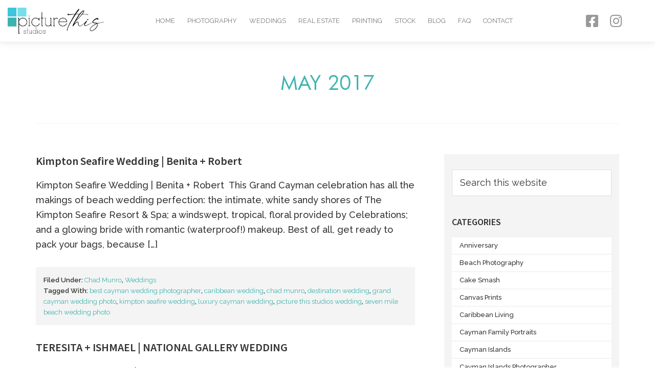

--- FILE ---
content_type: text/html; charset=utf-8
request_url: https://www.google.com/recaptcha/api2/anchor?ar=1&k=6LcpDZMaAAAAANDW_F2DoH84WnTuA_GTMUQqTxNl&co=aHR0cHM6Ly93d3cucGljdHVyZXRoaXMua3k6NDQz&hl=en&v=PoyoqOPhxBO7pBk68S4YbpHZ&size=normal&anchor-ms=20000&execute-ms=30000&cb=kdnz7txw8nhi
body_size: 49459
content:
<!DOCTYPE HTML><html dir="ltr" lang="en"><head><meta http-equiv="Content-Type" content="text/html; charset=UTF-8">
<meta http-equiv="X-UA-Compatible" content="IE=edge">
<title>reCAPTCHA</title>
<style type="text/css">
/* cyrillic-ext */
@font-face {
  font-family: 'Roboto';
  font-style: normal;
  font-weight: 400;
  font-stretch: 100%;
  src: url(//fonts.gstatic.com/s/roboto/v48/KFO7CnqEu92Fr1ME7kSn66aGLdTylUAMa3GUBHMdazTgWw.woff2) format('woff2');
  unicode-range: U+0460-052F, U+1C80-1C8A, U+20B4, U+2DE0-2DFF, U+A640-A69F, U+FE2E-FE2F;
}
/* cyrillic */
@font-face {
  font-family: 'Roboto';
  font-style: normal;
  font-weight: 400;
  font-stretch: 100%;
  src: url(//fonts.gstatic.com/s/roboto/v48/KFO7CnqEu92Fr1ME7kSn66aGLdTylUAMa3iUBHMdazTgWw.woff2) format('woff2');
  unicode-range: U+0301, U+0400-045F, U+0490-0491, U+04B0-04B1, U+2116;
}
/* greek-ext */
@font-face {
  font-family: 'Roboto';
  font-style: normal;
  font-weight: 400;
  font-stretch: 100%;
  src: url(//fonts.gstatic.com/s/roboto/v48/KFO7CnqEu92Fr1ME7kSn66aGLdTylUAMa3CUBHMdazTgWw.woff2) format('woff2');
  unicode-range: U+1F00-1FFF;
}
/* greek */
@font-face {
  font-family: 'Roboto';
  font-style: normal;
  font-weight: 400;
  font-stretch: 100%;
  src: url(//fonts.gstatic.com/s/roboto/v48/KFO7CnqEu92Fr1ME7kSn66aGLdTylUAMa3-UBHMdazTgWw.woff2) format('woff2');
  unicode-range: U+0370-0377, U+037A-037F, U+0384-038A, U+038C, U+038E-03A1, U+03A3-03FF;
}
/* math */
@font-face {
  font-family: 'Roboto';
  font-style: normal;
  font-weight: 400;
  font-stretch: 100%;
  src: url(//fonts.gstatic.com/s/roboto/v48/KFO7CnqEu92Fr1ME7kSn66aGLdTylUAMawCUBHMdazTgWw.woff2) format('woff2');
  unicode-range: U+0302-0303, U+0305, U+0307-0308, U+0310, U+0312, U+0315, U+031A, U+0326-0327, U+032C, U+032F-0330, U+0332-0333, U+0338, U+033A, U+0346, U+034D, U+0391-03A1, U+03A3-03A9, U+03B1-03C9, U+03D1, U+03D5-03D6, U+03F0-03F1, U+03F4-03F5, U+2016-2017, U+2034-2038, U+203C, U+2040, U+2043, U+2047, U+2050, U+2057, U+205F, U+2070-2071, U+2074-208E, U+2090-209C, U+20D0-20DC, U+20E1, U+20E5-20EF, U+2100-2112, U+2114-2115, U+2117-2121, U+2123-214F, U+2190, U+2192, U+2194-21AE, U+21B0-21E5, U+21F1-21F2, U+21F4-2211, U+2213-2214, U+2216-22FF, U+2308-230B, U+2310, U+2319, U+231C-2321, U+2336-237A, U+237C, U+2395, U+239B-23B7, U+23D0, U+23DC-23E1, U+2474-2475, U+25AF, U+25B3, U+25B7, U+25BD, U+25C1, U+25CA, U+25CC, U+25FB, U+266D-266F, U+27C0-27FF, U+2900-2AFF, U+2B0E-2B11, U+2B30-2B4C, U+2BFE, U+3030, U+FF5B, U+FF5D, U+1D400-1D7FF, U+1EE00-1EEFF;
}
/* symbols */
@font-face {
  font-family: 'Roboto';
  font-style: normal;
  font-weight: 400;
  font-stretch: 100%;
  src: url(//fonts.gstatic.com/s/roboto/v48/KFO7CnqEu92Fr1ME7kSn66aGLdTylUAMaxKUBHMdazTgWw.woff2) format('woff2');
  unicode-range: U+0001-000C, U+000E-001F, U+007F-009F, U+20DD-20E0, U+20E2-20E4, U+2150-218F, U+2190, U+2192, U+2194-2199, U+21AF, U+21E6-21F0, U+21F3, U+2218-2219, U+2299, U+22C4-22C6, U+2300-243F, U+2440-244A, U+2460-24FF, U+25A0-27BF, U+2800-28FF, U+2921-2922, U+2981, U+29BF, U+29EB, U+2B00-2BFF, U+4DC0-4DFF, U+FFF9-FFFB, U+10140-1018E, U+10190-1019C, U+101A0, U+101D0-101FD, U+102E0-102FB, U+10E60-10E7E, U+1D2C0-1D2D3, U+1D2E0-1D37F, U+1F000-1F0FF, U+1F100-1F1AD, U+1F1E6-1F1FF, U+1F30D-1F30F, U+1F315, U+1F31C, U+1F31E, U+1F320-1F32C, U+1F336, U+1F378, U+1F37D, U+1F382, U+1F393-1F39F, U+1F3A7-1F3A8, U+1F3AC-1F3AF, U+1F3C2, U+1F3C4-1F3C6, U+1F3CA-1F3CE, U+1F3D4-1F3E0, U+1F3ED, U+1F3F1-1F3F3, U+1F3F5-1F3F7, U+1F408, U+1F415, U+1F41F, U+1F426, U+1F43F, U+1F441-1F442, U+1F444, U+1F446-1F449, U+1F44C-1F44E, U+1F453, U+1F46A, U+1F47D, U+1F4A3, U+1F4B0, U+1F4B3, U+1F4B9, U+1F4BB, U+1F4BF, U+1F4C8-1F4CB, U+1F4D6, U+1F4DA, U+1F4DF, U+1F4E3-1F4E6, U+1F4EA-1F4ED, U+1F4F7, U+1F4F9-1F4FB, U+1F4FD-1F4FE, U+1F503, U+1F507-1F50B, U+1F50D, U+1F512-1F513, U+1F53E-1F54A, U+1F54F-1F5FA, U+1F610, U+1F650-1F67F, U+1F687, U+1F68D, U+1F691, U+1F694, U+1F698, U+1F6AD, U+1F6B2, U+1F6B9-1F6BA, U+1F6BC, U+1F6C6-1F6CF, U+1F6D3-1F6D7, U+1F6E0-1F6EA, U+1F6F0-1F6F3, U+1F6F7-1F6FC, U+1F700-1F7FF, U+1F800-1F80B, U+1F810-1F847, U+1F850-1F859, U+1F860-1F887, U+1F890-1F8AD, U+1F8B0-1F8BB, U+1F8C0-1F8C1, U+1F900-1F90B, U+1F93B, U+1F946, U+1F984, U+1F996, U+1F9E9, U+1FA00-1FA6F, U+1FA70-1FA7C, U+1FA80-1FA89, U+1FA8F-1FAC6, U+1FACE-1FADC, U+1FADF-1FAE9, U+1FAF0-1FAF8, U+1FB00-1FBFF;
}
/* vietnamese */
@font-face {
  font-family: 'Roboto';
  font-style: normal;
  font-weight: 400;
  font-stretch: 100%;
  src: url(//fonts.gstatic.com/s/roboto/v48/KFO7CnqEu92Fr1ME7kSn66aGLdTylUAMa3OUBHMdazTgWw.woff2) format('woff2');
  unicode-range: U+0102-0103, U+0110-0111, U+0128-0129, U+0168-0169, U+01A0-01A1, U+01AF-01B0, U+0300-0301, U+0303-0304, U+0308-0309, U+0323, U+0329, U+1EA0-1EF9, U+20AB;
}
/* latin-ext */
@font-face {
  font-family: 'Roboto';
  font-style: normal;
  font-weight: 400;
  font-stretch: 100%;
  src: url(//fonts.gstatic.com/s/roboto/v48/KFO7CnqEu92Fr1ME7kSn66aGLdTylUAMa3KUBHMdazTgWw.woff2) format('woff2');
  unicode-range: U+0100-02BA, U+02BD-02C5, U+02C7-02CC, U+02CE-02D7, U+02DD-02FF, U+0304, U+0308, U+0329, U+1D00-1DBF, U+1E00-1E9F, U+1EF2-1EFF, U+2020, U+20A0-20AB, U+20AD-20C0, U+2113, U+2C60-2C7F, U+A720-A7FF;
}
/* latin */
@font-face {
  font-family: 'Roboto';
  font-style: normal;
  font-weight: 400;
  font-stretch: 100%;
  src: url(//fonts.gstatic.com/s/roboto/v48/KFO7CnqEu92Fr1ME7kSn66aGLdTylUAMa3yUBHMdazQ.woff2) format('woff2');
  unicode-range: U+0000-00FF, U+0131, U+0152-0153, U+02BB-02BC, U+02C6, U+02DA, U+02DC, U+0304, U+0308, U+0329, U+2000-206F, U+20AC, U+2122, U+2191, U+2193, U+2212, U+2215, U+FEFF, U+FFFD;
}
/* cyrillic-ext */
@font-face {
  font-family: 'Roboto';
  font-style: normal;
  font-weight: 500;
  font-stretch: 100%;
  src: url(//fonts.gstatic.com/s/roboto/v48/KFO7CnqEu92Fr1ME7kSn66aGLdTylUAMa3GUBHMdazTgWw.woff2) format('woff2');
  unicode-range: U+0460-052F, U+1C80-1C8A, U+20B4, U+2DE0-2DFF, U+A640-A69F, U+FE2E-FE2F;
}
/* cyrillic */
@font-face {
  font-family: 'Roboto';
  font-style: normal;
  font-weight: 500;
  font-stretch: 100%;
  src: url(//fonts.gstatic.com/s/roboto/v48/KFO7CnqEu92Fr1ME7kSn66aGLdTylUAMa3iUBHMdazTgWw.woff2) format('woff2');
  unicode-range: U+0301, U+0400-045F, U+0490-0491, U+04B0-04B1, U+2116;
}
/* greek-ext */
@font-face {
  font-family: 'Roboto';
  font-style: normal;
  font-weight: 500;
  font-stretch: 100%;
  src: url(//fonts.gstatic.com/s/roboto/v48/KFO7CnqEu92Fr1ME7kSn66aGLdTylUAMa3CUBHMdazTgWw.woff2) format('woff2');
  unicode-range: U+1F00-1FFF;
}
/* greek */
@font-face {
  font-family: 'Roboto';
  font-style: normal;
  font-weight: 500;
  font-stretch: 100%;
  src: url(//fonts.gstatic.com/s/roboto/v48/KFO7CnqEu92Fr1ME7kSn66aGLdTylUAMa3-UBHMdazTgWw.woff2) format('woff2');
  unicode-range: U+0370-0377, U+037A-037F, U+0384-038A, U+038C, U+038E-03A1, U+03A3-03FF;
}
/* math */
@font-face {
  font-family: 'Roboto';
  font-style: normal;
  font-weight: 500;
  font-stretch: 100%;
  src: url(//fonts.gstatic.com/s/roboto/v48/KFO7CnqEu92Fr1ME7kSn66aGLdTylUAMawCUBHMdazTgWw.woff2) format('woff2');
  unicode-range: U+0302-0303, U+0305, U+0307-0308, U+0310, U+0312, U+0315, U+031A, U+0326-0327, U+032C, U+032F-0330, U+0332-0333, U+0338, U+033A, U+0346, U+034D, U+0391-03A1, U+03A3-03A9, U+03B1-03C9, U+03D1, U+03D5-03D6, U+03F0-03F1, U+03F4-03F5, U+2016-2017, U+2034-2038, U+203C, U+2040, U+2043, U+2047, U+2050, U+2057, U+205F, U+2070-2071, U+2074-208E, U+2090-209C, U+20D0-20DC, U+20E1, U+20E5-20EF, U+2100-2112, U+2114-2115, U+2117-2121, U+2123-214F, U+2190, U+2192, U+2194-21AE, U+21B0-21E5, U+21F1-21F2, U+21F4-2211, U+2213-2214, U+2216-22FF, U+2308-230B, U+2310, U+2319, U+231C-2321, U+2336-237A, U+237C, U+2395, U+239B-23B7, U+23D0, U+23DC-23E1, U+2474-2475, U+25AF, U+25B3, U+25B7, U+25BD, U+25C1, U+25CA, U+25CC, U+25FB, U+266D-266F, U+27C0-27FF, U+2900-2AFF, U+2B0E-2B11, U+2B30-2B4C, U+2BFE, U+3030, U+FF5B, U+FF5D, U+1D400-1D7FF, U+1EE00-1EEFF;
}
/* symbols */
@font-face {
  font-family: 'Roboto';
  font-style: normal;
  font-weight: 500;
  font-stretch: 100%;
  src: url(//fonts.gstatic.com/s/roboto/v48/KFO7CnqEu92Fr1ME7kSn66aGLdTylUAMaxKUBHMdazTgWw.woff2) format('woff2');
  unicode-range: U+0001-000C, U+000E-001F, U+007F-009F, U+20DD-20E0, U+20E2-20E4, U+2150-218F, U+2190, U+2192, U+2194-2199, U+21AF, U+21E6-21F0, U+21F3, U+2218-2219, U+2299, U+22C4-22C6, U+2300-243F, U+2440-244A, U+2460-24FF, U+25A0-27BF, U+2800-28FF, U+2921-2922, U+2981, U+29BF, U+29EB, U+2B00-2BFF, U+4DC0-4DFF, U+FFF9-FFFB, U+10140-1018E, U+10190-1019C, U+101A0, U+101D0-101FD, U+102E0-102FB, U+10E60-10E7E, U+1D2C0-1D2D3, U+1D2E0-1D37F, U+1F000-1F0FF, U+1F100-1F1AD, U+1F1E6-1F1FF, U+1F30D-1F30F, U+1F315, U+1F31C, U+1F31E, U+1F320-1F32C, U+1F336, U+1F378, U+1F37D, U+1F382, U+1F393-1F39F, U+1F3A7-1F3A8, U+1F3AC-1F3AF, U+1F3C2, U+1F3C4-1F3C6, U+1F3CA-1F3CE, U+1F3D4-1F3E0, U+1F3ED, U+1F3F1-1F3F3, U+1F3F5-1F3F7, U+1F408, U+1F415, U+1F41F, U+1F426, U+1F43F, U+1F441-1F442, U+1F444, U+1F446-1F449, U+1F44C-1F44E, U+1F453, U+1F46A, U+1F47D, U+1F4A3, U+1F4B0, U+1F4B3, U+1F4B9, U+1F4BB, U+1F4BF, U+1F4C8-1F4CB, U+1F4D6, U+1F4DA, U+1F4DF, U+1F4E3-1F4E6, U+1F4EA-1F4ED, U+1F4F7, U+1F4F9-1F4FB, U+1F4FD-1F4FE, U+1F503, U+1F507-1F50B, U+1F50D, U+1F512-1F513, U+1F53E-1F54A, U+1F54F-1F5FA, U+1F610, U+1F650-1F67F, U+1F687, U+1F68D, U+1F691, U+1F694, U+1F698, U+1F6AD, U+1F6B2, U+1F6B9-1F6BA, U+1F6BC, U+1F6C6-1F6CF, U+1F6D3-1F6D7, U+1F6E0-1F6EA, U+1F6F0-1F6F3, U+1F6F7-1F6FC, U+1F700-1F7FF, U+1F800-1F80B, U+1F810-1F847, U+1F850-1F859, U+1F860-1F887, U+1F890-1F8AD, U+1F8B0-1F8BB, U+1F8C0-1F8C1, U+1F900-1F90B, U+1F93B, U+1F946, U+1F984, U+1F996, U+1F9E9, U+1FA00-1FA6F, U+1FA70-1FA7C, U+1FA80-1FA89, U+1FA8F-1FAC6, U+1FACE-1FADC, U+1FADF-1FAE9, U+1FAF0-1FAF8, U+1FB00-1FBFF;
}
/* vietnamese */
@font-face {
  font-family: 'Roboto';
  font-style: normal;
  font-weight: 500;
  font-stretch: 100%;
  src: url(//fonts.gstatic.com/s/roboto/v48/KFO7CnqEu92Fr1ME7kSn66aGLdTylUAMa3OUBHMdazTgWw.woff2) format('woff2');
  unicode-range: U+0102-0103, U+0110-0111, U+0128-0129, U+0168-0169, U+01A0-01A1, U+01AF-01B0, U+0300-0301, U+0303-0304, U+0308-0309, U+0323, U+0329, U+1EA0-1EF9, U+20AB;
}
/* latin-ext */
@font-face {
  font-family: 'Roboto';
  font-style: normal;
  font-weight: 500;
  font-stretch: 100%;
  src: url(//fonts.gstatic.com/s/roboto/v48/KFO7CnqEu92Fr1ME7kSn66aGLdTylUAMa3KUBHMdazTgWw.woff2) format('woff2');
  unicode-range: U+0100-02BA, U+02BD-02C5, U+02C7-02CC, U+02CE-02D7, U+02DD-02FF, U+0304, U+0308, U+0329, U+1D00-1DBF, U+1E00-1E9F, U+1EF2-1EFF, U+2020, U+20A0-20AB, U+20AD-20C0, U+2113, U+2C60-2C7F, U+A720-A7FF;
}
/* latin */
@font-face {
  font-family: 'Roboto';
  font-style: normal;
  font-weight: 500;
  font-stretch: 100%;
  src: url(//fonts.gstatic.com/s/roboto/v48/KFO7CnqEu92Fr1ME7kSn66aGLdTylUAMa3yUBHMdazQ.woff2) format('woff2');
  unicode-range: U+0000-00FF, U+0131, U+0152-0153, U+02BB-02BC, U+02C6, U+02DA, U+02DC, U+0304, U+0308, U+0329, U+2000-206F, U+20AC, U+2122, U+2191, U+2193, U+2212, U+2215, U+FEFF, U+FFFD;
}
/* cyrillic-ext */
@font-face {
  font-family: 'Roboto';
  font-style: normal;
  font-weight: 900;
  font-stretch: 100%;
  src: url(//fonts.gstatic.com/s/roboto/v48/KFO7CnqEu92Fr1ME7kSn66aGLdTylUAMa3GUBHMdazTgWw.woff2) format('woff2');
  unicode-range: U+0460-052F, U+1C80-1C8A, U+20B4, U+2DE0-2DFF, U+A640-A69F, U+FE2E-FE2F;
}
/* cyrillic */
@font-face {
  font-family: 'Roboto';
  font-style: normal;
  font-weight: 900;
  font-stretch: 100%;
  src: url(//fonts.gstatic.com/s/roboto/v48/KFO7CnqEu92Fr1ME7kSn66aGLdTylUAMa3iUBHMdazTgWw.woff2) format('woff2');
  unicode-range: U+0301, U+0400-045F, U+0490-0491, U+04B0-04B1, U+2116;
}
/* greek-ext */
@font-face {
  font-family: 'Roboto';
  font-style: normal;
  font-weight: 900;
  font-stretch: 100%;
  src: url(//fonts.gstatic.com/s/roboto/v48/KFO7CnqEu92Fr1ME7kSn66aGLdTylUAMa3CUBHMdazTgWw.woff2) format('woff2');
  unicode-range: U+1F00-1FFF;
}
/* greek */
@font-face {
  font-family: 'Roboto';
  font-style: normal;
  font-weight: 900;
  font-stretch: 100%;
  src: url(//fonts.gstatic.com/s/roboto/v48/KFO7CnqEu92Fr1ME7kSn66aGLdTylUAMa3-UBHMdazTgWw.woff2) format('woff2');
  unicode-range: U+0370-0377, U+037A-037F, U+0384-038A, U+038C, U+038E-03A1, U+03A3-03FF;
}
/* math */
@font-face {
  font-family: 'Roboto';
  font-style: normal;
  font-weight: 900;
  font-stretch: 100%;
  src: url(//fonts.gstatic.com/s/roboto/v48/KFO7CnqEu92Fr1ME7kSn66aGLdTylUAMawCUBHMdazTgWw.woff2) format('woff2');
  unicode-range: U+0302-0303, U+0305, U+0307-0308, U+0310, U+0312, U+0315, U+031A, U+0326-0327, U+032C, U+032F-0330, U+0332-0333, U+0338, U+033A, U+0346, U+034D, U+0391-03A1, U+03A3-03A9, U+03B1-03C9, U+03D1, U+03D5-03D6, U+03F0-03F1, U+03F4-03F5, U+2016-2017, U+2034-2038, U+203C, U+2040, U+2043, U+2047, U+2050, U+2057, U+205F, U+2070-2071, U+2074-208E, U+2090-209C, U+20D0-20DC, U+20E1, U+20E5-20EF, U+2100-2112, U+2114-2115, U+2117-2121, U+2123-214F, U+2190, U+2192, U+2194-21AE, U+21B0-21E5, U+21F1-21F2, U+21F4-2211, U+2213-2214, U+2216-22FF, U+2308-230B, U+2310, U+2319, U+231C-2321, U+2336-237A, U+237C, U+2395, U+239B-23B7, U+23D0, U+23DC-23E1, U+2474-2475, U+25AF, U+25B3, U+25B7, U+25BD, U+25C1, U+25CA, U+25CC, U+25FB, U+266D-266F, U+27C0-27FF, U+2900-2AFF, U+2B0E-2B11, U+2B30-2B4C, U+2BFE, U+3030, U+FF5B, U+FF5D, U+1D400-1D7FF, U+1EE00-1EEFF;
}
/* symbols */
@font-face {
  font-family: 'Roboto';
  font-style: normal;
  font-weight: 900;
  font-stretch: 100%;
  src: url(//fonts.gstatic.com/s/roboto/v48/KFO7CnqEu92Fr1ME7kSn66aGLdTylUAMaxKUBHMdazTgWw.woff2) format('woff2');
  unicode-range: U+0001-000C, U+000E-001F, U+007F-009F, U+20DD-20E0, U+20E2-20E4, U+2150-218F, U+2190, U+2192, U+2194-2199, U+21AF, U+21E6-21F0, U+21F3, U+2218-2219, U+2299, U+22C4-22C6, U+2300-243F, U+2440-244A, U+2460-24FF, U+25A0-27BF, U+2800-28FF, U+2921-2922, U+2981, U+29BF, U+29EB, U+2B00-2BFF, U+4DC0-4DFF, U+FFF9-FFFB, U+10140-1018E, U+10190-1019C, U+101A0, U+101D0-101FD, U+102E0-102FB, U+10E60-10E7E, U+1D2C0-1D2D3, U+1D2E0-1D37F, U+1F000-1F0FF, U+1F100-1F1AD, U+1F1E6-1F1FF, U+1F30D-1F30F, U+1F315, U+1F31C, U+1F31E, U+1F320-1F32C, U+1F336, U+1F378, U+1F37D, U+1F382, U+1F393-1F39F, U+1F3A7-1F3A8, U+1F3AC-1F3AF, U+1F3C2, U+1F3C4-1F3C6, U+1F3CA-1F3CE, U+1F3D4-1F3E0, U+1F3ED, U+1F3F1-1F3F3, U+1F3F5-1F3F7, U+1F408, U+1F415, U+1F41F, U+1F426, U+1F43F, U+1F441-1F442, U+1F444, U+1F446-1F449, U+1F44C-1F44E, U+1F453, U+1F46A, U+1F47D, U+1F4A3, U+1F4B0, U+1F4B3, U+1F4B9, U+1F4BB, U+1F4BF, U+1F4C8-1F4CB, U+1F4D6, U+1F4DA, U+1F4DF, U+1F4E3-1F4E6, U+1F4EA-1F4ED, U+1F4F7, U+1F4F9-1F4FB, U+1F4FD-1F4FE, U+1F503, U+1F507-1F50B, U+1F50D, U+1F512-1F513, U+1F53E-1F54A, U+1F54F-1F5FA, U+1F610, U+1F650-1F67F, U+1F687, U+1F68D, U+1F691, U+1F694, U+1F698, U+1F6AD, U+1F6B2, U+1F6B9-1F6BA, U+1F6BC, U+1F6C6-1F6CF, U+1F6D3-1F6D7, U+1F6E0-1F6EA, U+1F6F0-1F6F3, U+1F6F7-1F6FC, U+1F700-1F7FF, U+1F800-1F80B, U+1F810-1F847, U+1F850-1F859, U+1F860-1F887, U+1F890-1F8AD, U+1F8B0-1F8BB, U+1F8C0-1F8C1, U+1F900-1F90B, U+1F93B, U+1F946, U+1F984, U+1F996, U+1F9E9, U+1FA00-1FA6F, U+1FA70-1FA7C, U+1FA80-1FA89, U+1FA8F-1FAC6, U+1FACE-1FADC, U+1FADF-1FAE9, U+1FAF0-1FAF8, U+1FB00-1FBFF;
}
/* vietnamese */
@font-face {
  font-family: 'Roboto';
  font-style: normal;
  font-weight: 900;
  font-stretch: 100%;
  src: url(//fonts.gstatic.com/s/roboto/v48/KFO7CnqEu92Fr1ME7kSn66aGLdTylUAMa3OUBHMdazTgWw.woff2) format('woff2');
  unicode-range: U+0102-0103, U+0110-0111, U+0128-0129, U+0168-0169, U+01A0-01A1, U+01AF-01B0, U+0300-0301, U+0303-0304, U+0308-0309, U+0323, U+0329, U+1EA0-1EF9, U+20AB;
}
/* latin-ext */
@font-face {
  font-family: 'Roboto';
  font-style: normal;
  font-weight: 900;
  font-stretch: 100%;
  src: url(//fonts.gstatic.com/s/roboto/v48/KFO7CnqEu92Fr1ME7kSn66aGLdTylUAMa3KUBHMdazTgWw.woff2) format('woff2');
  unicode-range: U+0100-02BA, U+02BD-02C5, U+02C7-02CC, U+02CE-02D7, U+02DD-02FF, U+0304, U+0308, U+0329, U+1D00-1DBF, U+1E00-1E9F, U+1EF2-1EFF, U+2020, U+20A0-20AB, U+20AD-20C0, U+2113, U+2C60-2C7F, U+A720-A7FF;
}
/* latin */
@font-face {
  font-family: 'Roboto';
  font-style: normal;
  font-weight: 900;
  font-stretch: 100%;
  src: url(//fonts.gstatic.com/s/roboto/v48/KFO7CnqEu92Fr1ME7kSn66aGLdTylUAMa3yUBHMdazQ.woff2) format('woff2');
  unicode-range: U+0000-00FF, U+0131, U+0152-0153, U+02BB-02BC, U+02C6, U+02DA, U+02DC, U+0304, U+0308, U+0329, U+2000-206F, U+20AC, U+2122, U+2191, U+2193, U+2212, U+2215, U+FEFF, U+FFFD;
}

</style>
<link rel="stylesheet" type="text/css" href="https://www.gstatic.com/recaptcha/releases/PoyoqOPhxBO7pBk68S4YbpHZ/styles__ltr.css">
<script nonce="hFvlyjJrk3YRH93x4EKW5A" type="text/javascript">window['__recaptcha_api'] = 'https://www.google.com/recaptcha/api2/';</script>
<script type="text/javascript" src="https://www.gstatic.com/recaptcha/releases/PoyoqOPhxBO7pBk68S4YbpHZ/recaptcha__en.js" nonce="hFvlyjJrk3YRH93x4EKW5A">
      
    </script></head>
<body><div id="rc-anchor-alert" class="rc-anchor-alert"></div>
<input type="hidden" id="recaptcha-token" value="[base64]">
<script type="text/javascript" nonce="hFvlyjJrk3YRH93x4EKW5A">
      recaptcha.anchor.Main.init("[\x22ainput\x22,[\x22bgdata\x22,\x22\x22,\[base64]/[base64]/[base64]/KE4oMTI0LHYsdi5HKSxMWihsLHYpKTpOKDEyNCx2LGwpLFYpLHYpLFQpKSxGKDE3MSx2KX0scjc9ZnVuY3Rpb24obCl7cmV0dXJuIGx9LEM9ZnVuY3Rpb24obCxWLHYpe04odixsLFYpLFZbYWtdPTI3OTZ9LG49ZnVuY3Rpb24obCxWKXtWLlg9KChWLlg/[base64]/[base64]/[base64]/[base64]/[base64]/[base64]/[base64]/[base64]/[base64]/[base64]/[base64]\\u003d\x22,\[base64]\\u003d\\u003d\x22,\x22d8ObwqA4w69Zw73CscOuw5rCg3BkYRvDp8OTXllCRcKvw7c1M1XCisOPwoLChgVFw5sIfUk5wqYew7LCncK0wq8OwoLCgcO3wrxfwo4iw6J7B1/DpCtJIBFhw5w/VEBgHMK7wofDuhB5YmUnwqLDtsKBNw8QDkYJwpfDpcKdw6bClMOawrAGw4/DpcOZwptyQsKYw5HDrMKhwrbCgHdtw5jClMKib8O/M8Khw6DDpcORTsOTbDwMbArDoSI/w7Iqwr7Dk03DqAnCp8OKw5TDqS3DscOcTT/Dqht5wr4/O8OGDkTDqGbCumtHE8OmFDbClBFww4DCrAcKw5HCrSXDoVtIwqhBfj8NwoEUwoFAWCDDpkV5dcOjw7sVwr/DnsKuHMOyUMKfw5rDmsO8THBmw5fDjcK0w4NIw5rCs3PCv8Omw4lKwphGw4/DosOqw4kmQhTCpjgrwoUbw67DucOXwr0KNlFgwpRhw4PDjRbCusORw5Y6wqxOwrIYZcOowo/CrFpnwq8jNF4pw5jDqWbCuxZ5w64Fw4rCiGXCrgbDlMOyw5pFJsO8w6jCqR8kKsOAw7Isw4J1X8Kmc8Kyw7dSYCMMwoYmwoIMDDpiw5s3w4xLwrgPw5oVBjwsWyFjw70fCCpeJsOzb1HDmVRYPV9Nw4tpfcKzX03DoHvDn3VoelrDkMKAwqBYRGjCmV/[base64]/[base64]/CqHLDo8KTw6TCsjvDui/DsxXDssKLwqPCr8OdAsK+w5M/[base64]/[base64]/CgXLCrsKvw67CpF3DqlYqTVw1OcKUwoNHwq/[base64]/YMKcwoBoG8OVw4nDuAlgwo7Du8KcUMKgw4Ydwo8+w7nCusOPDcKxwrJdw47DmMOFGErDr1Rww6nCisOfXHzCuTnCpcKIfcOIPwbDosKDbMO5KhUMw6oUK8KlU1cwwocNWxwZw4Q4wqJXFcKtHcOWwpllTkHDkXjCvB0/wp7DrMKpw4dmeMKLw4nDjCnDsQ3CrlNZUMKFw7fCvV3Cm8OCPcOjG8KDw6gxwoQRJVpzGX/DjMOVOB/DjcOWworCrMOUFmABcsKXw7gtwpnCvm17aitcwpIMw6E4IVlqfsOVw6lLdVrCtGrCmgg5wqHDsMOaw68zw7bDrDFkw6/[base64]/EcKIw6cVDcOnwpZScVvDmcOpwqjCqj7CmsK0DcKuw7vDiX3CscKYwokawp/DmR95QwgKa8O5wqofw5PCgMOnL8OYwpXCr8Klw6TCh8OLK3kWP8KIEcKFcgMfPEHCsw8HwrY/bH7DssKNPMOsW8KlwrhYwpfCuiJ9w6bCjcKZOcOqdxnCqcKlw6IkTQDDj8KOQTIkw7YuTcKZw7Fnw6zCnBvCqxDCm0nDnMOmZsKYw6LDhQ7Dq8KlwpXDon99GMK4KMKaw4fDg2nCqsKOT8Kgw7HCqMKWCV1RwrLCiyfDsg3DlWFiWMKnTFRuHMKww6/DvMK/XkfCp1zDjyrCs8Oiw4h1wosZcsOfw7fDusOWw78/wqVMDcOQMWpNwoEWXHvDrcOXC8Olw7fDlEYvGhrDrCXDrMKZw5bCrsKUwrfDjBR7woLDuWLCiMO2w54owqLCiS9XVsKdNMKSw7/CvsODKw/[base64]/CkMOZw58fAsO/wp3Cg8O6wpsIMErDqGdOK3IeJcOjL21rRlvCosOkZT1veXNJw5zDvsOUwofCu8K4X30UBcKzwpEmw4cEw4fDjcKkMjTDogNaRcOaQhjCsMKIBjbDuMOKPMKRw4xKwqTDtDjDsHrDgBTCrH/CvUnCocKBLFtRw4tKwr9bFcKidcORIi9aZxTCqyLCkhzDqHvCuUrDqcKqwp9iwqbCoMK0Cm/Dpi/[base64]/DmsOww7ReEgvCtsOHw7wQRD/DjMOgXRZXwqMHYkZzN8O3w4/[base64]/[base64]/CrsKKGsKeUsOdwp/Dr0AoQzRqw6dLH8Kjw4wBAsOtw5zDsUzClwwywqvCiTluwqtzcn9Gw5PCnMO4KGDDtsKOEMKnQ8O1bsOew4HComPDssKbIMO5DGrDtDrCnsOGw6zCsChKRMOLwqJbYHNrXRHCqWIRbsKiwrNYwppYeXDDlj/Cj0YVw4p4w6vDlcKQwoTDj8OkPjtawpQdY8KdZFAZEDrClUMeYVFzwpkze19+W0AhcGhOCBMpw6gSJ3DCgcOCDcOGwpfDv1PDvMOXO8OIb3Fkwr7DgsKbXjURwqY8R8KWw7PCuSHDvcKmUCbCrcK5w7DCscO9w7IYwrjDncOfdUg+w5/CiUTCuAXChE0LUyQxZy8ZwoDCl8OIwowww6rDsMK/[base64]/DohbDp0MvYw7CrMOFSTDDn8K2w6rCqMKLAQjDqsORWhZwYE/DrlJPwoXCmcKOScOKacO9w5vDtAzCrmNGwqPDjcK0PSrDjnIIfxLCv2oDCDxjZ1zDg3JIwqA2w5oPMQh2wpVECMKIQsKIL8O0wrHCjsKuwqHDu1bCmyxpw6pQw644LSnChXfCgE4hI8OJw6UsB2LCksOUf8KPKcKTY8KrMsO/w4rDr2bDslXDlmoxO8KUXMOvD8OWw7NOJB9Iw5ReRjJRWMOSZS9MD8KJexwEw53Cmw8qIQpAEsO6woM0ZFfCjMOPUcO+wpjDvAkIQ8ODw7whcsK/FglRwpZuMjDDqcO6QsOIwp7CkVzDjCkDw54uW8Osw6PDmEhlAsKewoB0LsKXwopcw6vDjcKYOXzCp8KYannDvyIvw6VvZsK3TsKmLcKOwo0xwo/CvCZPw7Uvw7sGw74LwolZC8KGPwV0w79iwqFNURXCgsK5w5jCvFAFw6R7I8Kmw5/Di8OwRQlEwqvCiEjCi3/Dt8K9WkMJwpnCnjMGw47CtVhOGm7CqcKFwpsbwojDk8OUwqIpwoI0CsOKw4TCtlbCmsK4wobChsOxwrdvw7sXQRnDoQ5rwqhaw5ZKDwvDhCYhLMKoQgwuCBbDh8Kmw6bCn2PCk8KIw7VeI8O3f8O9wqhKw7vDlMKOMcKrw60owpAew4ZJYV/DnSJKw40Jw5E3w63DgsOrNMOEwrXClDMFw4RrXcOaZGzCgw9iw6cuYmtkw43CjHNuQsOjSsO7eMKOUMOWN0bCkjHCn8OZQsOVeQDDtF7ChsKSP8OwwqRcccKlDsKjw4nDosKjwog7acKTwpfDgXjDgcOuwq/DlsK1MlpsbjHDlX/[base64]/[base64]/CksKvwrXDogTCjn1AezUzwrTCg8OGw5EaQngaRQXDvD5HZsKPwodhwobDhMKawrTDvMOkw6VAw6sBNMKmw5Jcw5MYKMK1wpzDmWLCrcOxworDoMKFHsOWesO7wpQaK8OnY8KUYj/Cs8Ohw6DDqhLDrcKWwq81w6LCgcKzw5nDrG18wrXCnsOMFsO/G8OUfMKAQMOcw78Hw4TCtMOkw6PDvsOIw5fDvsK2cMKnw4B+w7NoGcKDw6AgwoPDiyckQE0Sw6FdwqBRIQdwYcOJwpjCj8O/w5nChC3Dogk6LcOBdsOcT8O8w7zCvMObdTnDn3JzGQrDpsOKE8OTPUYndsOzX3DDrcOcGcKQwqvCs8OiGcKtw4DDgGLDqAbCt33CpsO/w5XDuMKmIE8wWWlqOxnCg8Omw5nDscKOwrrDn8OPW8KRORB3HV8fwr4IIMONAyfDjcKiw5otw5HCuwMZwoPCqsOrwozClQ/Dl8O5w4/CtsOrw7hswoVkKsKvw4nDisKlEcOKGsOawpXCtMOdOnPDv2/DrgPCgMKTw4cjBEQcCsOKwqxxDMKiwq7DvsOgQDbCv8O/Q8OVwoLClMK/T8KGFRAfGQrDkMO0BcKHT0JLw7nClzoVEMO+FhdqwqzDnsO0aUTCnsO3w7ZhO8KfTsOqwpdRw5JSbcOcw6s2HiZ+Ty1zM1/[base64]/DhsOnwq3CiAnDu0jDp8OUwoJxOsKpw703wrPCtUpQwq9VGi7Dj1rDgcOWwp4lF2DCgyvDgMKpXErDo3QBAEEEwqsmEcKVw7vCrMK3e8KcJGcHZRZiwoBsw73DpsO+NmA3bcK6w7tOw6l0RXpUNVjDmcKoZxY7XwDDpsOJw4zDilXCocOceR9GJQDDs8O/[base64]/DnMKvSy/CskDDvS9xKsO8UEHDq3jCiW7Dlk7Cs3LDkFQBEsOQacOFwoHCm8KJwo/DiFjDn1PCshPCgMKrw7teKlfDhBvCpD/Cq8KPFMOUw6R5wokDUcKBfk1Ww4ZEcmVIwovCpsO7GsKQKFXDomHDssONw7PCizRfw4TCr1bDqQMLQQzDoVEORBXDt8OuBMO7w4UTw6oCwq8/cG5UIHrDksK1w6HCuz8Aw6bCgmLDqi3Dj8O/[base64]/wqTDricJBsKFw6jCrcOBwoXDiy8twrPDh0ZSwrgJw51EwqrCusO0wrUdLsK6IhYxWgDCvgM1wpB/[base64]/DgyFVFsKJwoRzw4YICG7CqWJPaFhgRwbCuXVPbznDmy3DlXtBw4PDi3J/[base64]/w5jCoTbDvMOwwqPCjmVWG3YAFyLDoWVuw7TDiC5+wrFiB1rCpsKGwrvDg8OodCbCvhXCssOWTMO6Jjgawo7Dr8KNwrLCrkltGMOacsKDwqjCmkvDuTDDiVLCrQTCuRV/[base64]/[base64]/CjcKAw7gPfWPCncKNw4k2ImvDlcOxw67CkMOQwrJYwqZreFDDpRfCgyHChcOVw7vDng4LWMK5wpDCpVpNMHPCvQYpwr9EPsKeQH1udFDDhSxAw4FlwrPDq0zDtVIGwpdyFjTCuWzCicKPwrscVSLDl8KmwpXDucOiw4ADBMOPZm/Ci8OYAT86w58fDUQxe8OjHcKSImnDjD8mWHDCrWxpw4laET/DnsObBMOOwqrDj0LDjsOtw5PCsMOpYxA2wr7ChcKmwrtvwqNvAcKOEsOvNsOww4lowoTDhAHCu8OANDjClTbCi8KHZivDnMOOY8OSw5jCvMOiwpMiwrh8TivDusOHFB8Uw5bCuSLCsULDpH40NQ15wq/DtHEXNn7DvlHDksKAWiJjwqxVCxMmXMKDQcOKEXLClVrDpMOdw4IgwrpaWw4ww5gsw5LCiQDCtj5CHMOJeHQxwoASVsKHMMK7w6LCtTdUwo9kw6/CvmLCg0fDk8OkN3nDlgrCrHQTw68pWjTDusKRwpInIMOKw73Dn0/CtkzCpzJyX8O3ecOiaMKUAgcrGVlywqduwrDDpRUhOcOxwrHDlsKCwrE8ccOuGMKnw6BDw5ERAsKtwqHDghTDiQXCrMOGRAzCrsKeMcOjw7XCoEgxMUDDnnbClMO2w4laGMObIMK1wql0wpxfd2TCusO/JMKJEQFYwqTDqntsw4FQCEvCuBRAw4R9woh7w4USYTnCgArClsO7w6PCssOAw6HCqF/Dm8OXwpNfw7t+w4hvWcKgYcOQT8K/WgbChMOgw77DjyXCtsKFwogMwpDCrnzDq8KWwqbDr8O0wp3ChsK1WMKbd8OZPUZ3wpccw6spV3vCiQ/CtkfCusK8w7glYsO2ZE0qwpJeL8O/AjYow63Cq8Klw6XCscK8w5wpQ8OLwrPDqT/Dk8ONfMO6KyvCk8OvbibCi8Oaw6RXwrXDjcKMw4FLLhbCqcKqdiAOwofCmyxow6TDn0NQW2h5w5JPwogXSMK+NirDmknChcKkwp/CpFoWw7zDucKBwpvCj8OJSMKiQ0rDkcOJwoHCkcOewoVowrHCgQ06WXdsw4LDj8K0DwcaMsO6w7wBUxrCncODIB3CmUJuw6ICwoVpw7R3OjEuw4nDqsK2Yj3DnCJtwoTCrAMucsOUw7jDm8K0w7h6wph/WsOpdW3CpRTCkX4TNsOcwrQbw6vChiB6w6xFdcKHw4TCvsKQJCzDjnd4wq/DqXdywq80N3vCuHvChsKUw5bDgELCiBDCkxZfScKhwrzCuMK2w5vCpCMNw47DtsKPcgrCs8Oaw6jCtcOWfEsSwpDCvlcIGX1Rw4PDj8O8wqPCnmRSB1jDiSvDi8KmJ8KhOWY7w4fCvMKhFMK2wrp4w7hBwqLCjWfCs2ATYQ/DpsKDd8KQw7stwpHDiVXDkx05w7DCujrCkMKLJkEWQVEZbFbCkE9Cw6nClDfDmcOvwqnDiBvDn8KlYsKuw5HDmsO4AMONdjvDny9xXsK0RR/Di8O0TMOfIcKIw7/[base64]/CisKmVcKfMsO+woB/XMKsdl42w6HDoSnDkChEw50UUApmw6Vqw4LDgFHDmSsaCmNNw5fDncOXw5cdwpEaMcKEwrt8w4/[base64]/w5Zuw7U1cMOKwojDglvDnsKkwpPDs8KNWsK2QXTDgTHChGbDqcKpwrTChcOEw6pHwo0Lw7TDjW7CtMKuwqjChQzDocKSI0wSwooKw5hJX8Kqwp4/TcKWw4LDpQHDvl/DrRkJw4xWwpDDj0TDncKUYcOxwqLClcKRw44WNhTCkzNcwp4rwrRfwpxPwr5wJMKZJTDCm8Opw6rCsMKMc2AQwplQYzRAw5LDo1fCmmQbZcOJTnfCuXLCicK+wpPDtAQvw6HCucKFw5txYsKlwoPDnk/DiUzCmUMmwoTDkDDDuHUuXsO9DMKKwoTDoCDDgT/[base64]/CucOjRsOJwrlmXGbCjMKJwqbCjsOVWMKPwrxEw7pIXVUyIQYVwrfCjsOmeHEZMcOPw5bCpsOMwqFYwobDvAJAP8Kvw4VAIRzCkMKCw7vDnGzCognDnMKjw7ZQRwV8w4MZw6PDv8KTw7tiwojDqA46wrrCgMO9OHdbwpQ5w5cewqcKw7o/d8Okw485BjIDOGDCiWQiKXF/wpjCoWtYKh3DpEnDgMK1BMOeT1jCnXtfMsK3wp/[base64]/Ck8KwwrvDp8OGdS9XwoHCm3wxV8OrLx1HwpxGworCiFjClkLDrh7Cp8O9wpMWw5VqwqDDisODY8OYZBbClsKKwpFcw6Vmw7hxw6Vjw4YAwoVdw4YBJUVFw4ksGmcyej/Co0oRw4LCh8KXw4TCtMKmZsOiBMOuw4FHwqZjVWTDlDNOIykHwqbDn1Yuw7rDhsOuwr8OCXxCwpjCiMOgRy7CgMODWsKbK3/Cs3oYIwDDtcO1b0l9bMKoEEXDhsKDEcKgTSbDiXE/[base64]/ClBrDjMK5w7vCkhc7YcKKZkM5ccOIW8OLwq/DpsOaw40Iw4LCvsOvcGPDllFjwqDDhHRzZ8KBw4BTwqzCn3zDn0JHWgEVw4DDhsOOw59gwpg0w7fDj8OuAjfDrMK/wqE8wpIrDcOYbRPDqsO2wrnCrMOdwpnDr3oXw6TDgh8nwp8ZQy/[base64]/w4nDjMOhBcK6IMKkw74FYkAsw4rDkkHCncKTw4XCuxfCkHnDjSNmw67CpsO0wowMJMKAw7PCtW/Dt8OIdCDDmMOUwpwAXD55PcKVJ1FGw71baMOawq3Dv8KFcMOBwovDhcOMwqnCtCpCwrJqwoYhw4/Ci8OAYlXDh2vCtcKnOmAsw5Q0woInDsOjfkITw4bCosOsw7A+Cyh8RsK0acKLVMKkbhwbw6R6w5Z5ccKIV8K6A8OdQMKLw491woLDscKmw73CkSsNFsOfw40+wqvCjMK9woErwqFSdHJlTMOSwq0Rw60dYC3DtmbDgMOlLWvDvcOLwrPClmDDhSoIYTcAIW/[base64]/DiQVnc27ClsO4w4c8wpVfeVUkw4TCscKjDsKhCQjCgsO/wovCnMOow7zCm8Ovw6PCvH3Dh8KVwp9+wrnCt8K/[base64]/Dr2rDiFl7MQ1rw5JxBmJ6wokhBsOUV8KOwrXDllnDtsKSwqvDocKXwphgdnDCsWQ4w7QlIcO3w5jCoEpAWFXDnMOiZMONLws2w6PCvFDCpmtfwqBFw7XCgMO6VBNnDw1LTsOcA8KgdsKTwp7DmMOPwq9GwrkjTRfCiMOKADsDwq/DpsKUfykrR8KeN3PCoi0DwrQHOcKFw7UPwqdyO2d0Oxg5w484JsKVw5DDg3AMWBbCj8K9RFzCgcK3w5wRYElpDG3CkF/Ds8OLwp7Dq8KkI8Omw7ILw6bCisKdIMOddsKyOkNzw65mIsOew61ow4bCimbCjMKEPsKewqLCnGLDoX3CoMKceiRLwqUHViTCrUjDmj/CvsKqLBZxwoHDgEHCqsO/[base64]/CrMKTwoQ/w4vCocOKwqzDgUXDkXVLWw5iazpYw7FGCcOUwrxgwoTCmX0DJ3TClQAgw4dEwrVnw7TCgBbCtnECw7TCrmUnw57CgyrDjHJ+wpBFw7gsw5MUeljCuMKxZsOIw4LCssKBwqwLwrdqRj4AdRhCQF3CiyUGYsOLw5bDiBR+GV7Dvh0hQcKYwrbDgsK/[base64]/CmWzCgAzDmcKmTS/CgsOicyzCvMO1KmfDscKRS3MwJlB0wqfCohUcwoZ6wrRCw6Mrw4ZmVzLComICMMOpw4fCrsKSe8KdDEnComIRw6A8wrbClsOtcWddw4vDjMKcBnPDg8Kjw7fCvnLDqcKxwoYuHcKiw5JLXyLDtsOTwrvDrDrCiQ7CisOQHlfCqMOyeFDDgMKTw4Vqwp/CrSd6w6DCsVLDmAnDnsOMw5LDsnAZw6bDq8KBw7fDhlnClMKQw4nDksO/dsKUGy0bCcOLXVFYPkUqw7F+w4DCqiDCnHjDk8OlPizDnD7Cg8OsCcKlwqPCmMO2w54Nw6fCuUnCqWcTcWQRw5zDqx/DisO4w7rCsMKGKMOdw7cWGlhMwpp0Gm5yNRIONcOxP03Dm8KUbzIBwpM5w6/CnsKbT8KZMSHCs2oVw48sLXLCq0MTR8OMwpTDj27DiAd7Q8OQeQltw5fDjmMFw5FuTcK0woPCjsOrJcObw7PCl1TDmTBdw6Vjwr/DisOwwqtVHcKCw43DnMKKw4kFLcKrScOhLF/CuSfCnsKtw5ZSYcKOGcK2w60OC8KIw4zCikI3w5DDlj7CnzQ1FWV3wqs0esKQw5TDjnHDmcKEwqbDkg4CJMO7YcKcEVbDlSHCtwIWHCfDg3p3NcOTKynDocKGwrFqCUrCqEzDiyXChsO8Q8KjFsK9wpvDgMO2wph2B2ZnwqHCscOzJsOgDh8mw44Gw4fDvCI9w4/DhcK5wqHCvsOMw48RKF5tFcOIWsKww47CuMKLFibDocKAw50yQ8KAwpNDw4c6w5fChsO3BMKeHEk2XcKpbyHCscKSGm9mw7MmwqZzYcKVQsKLViJEw6IVw5/CncKDfgXDscKZwoHDjSEOAsOBcU4dCsOWCWTDlsO9dsKLUsKzLl/CgSvCssKNRFE7Fyt0wqwkNCNvw5bDgAzCvGPDpAnCgSdxGMOFWVg1w5puwqHCvMKvwozDoMK5R3h7wrTDpWx8w6cPAhVTWBDCqzXCuFrCmcO6woE5w7jDmcOxw5puDBcoesOiw7fDlgLDqGDCoMO4Z8ObwonCsVfDoMKdC8Kiw6ovMTYMfMODw4tyJSHDlcK/[base64]/CgMKOwpPDtcKHEMOuwq5ICcO8wpETwpFoEMKyEXTDiBhlw4TCvcOCw4vDsDjCmHzCqAdaL8OpfsO7VwPDicKfw6pqw7g/YDHCizvCrsKmwq7CpcKbwqXDo8KWwq/CgWnClxwrAxLCkwJEw4jDjsO3LmcdEg9uw4vCt8OGw4Y0QMO3W8OzDGcCwqrDrcOUwp7CoMKvXjDDnMKmw59Qw6LCpwZ0I8KQw7pKKUXDtMO0McOgI1nCqU4rbkloScOWecKFwogKKcKJwpXCkyQlw4XCrMOxw6XDmMKowpPCnsKnSMKXfcOXw6dOX8KHwpRWMsKhw4/CjsKSPsOfwp8ifsKvwplLw4DCgsK/[base64]/ChsOZw65vwoIiwp3CosOxwo7DnMO5w5t1wobCgA3CjjVjwpPDt8Oww5fDm8Ozw5zDq8KJLTDDjsKRUWUwBMKSPMKKIwPDucKFw5tBwovCpcOpwpvDlEZHTMOQQcKnwq7DsMKrERvDo0B0w4DCpMKMwoTDosORw5Q/w5FbwpjDuMKTwrfDvMKJHsO2HT7DlMOECcKEChjDkcKACgPCscO7WDfCmMKnesK7WsOXwpJcwqgTwodqwpHDgzTCnMOHcMKew6zDnCfDux0iKyXCrEM+d3PCoBbCgErCthXDscKBw41nw7nDlcO/wrwgwrt4B21gw5QjPMKqWcOsH8OewpdZw65OwqPCqUHCt8KycMKZwq3Ci8OZw4Y5THLClGLCp8OWw6nCohQ9ZXpTw5ByU8KYw4RjD8O4wrsOw6MKf8KFbClowrnCqcK/JsOzw71PZBLCmhvCpB/Co3o1fBTCjVLDr8OJSXY6w4xAwrvCv0J/ZWAcDMKiIyDCuMOeS8OCwoNLQsOvwpADw5TDjcOXw48Ow5Mfw6s9esKGw48zNkjDvjJGwq4ew6DCmcKcEUQvTsOlGSbDk1TCuAV4JQkawrhbw53CggvDrnbCikI3w43Dq2vDlTwdwo41wr3DiXXDtMKBwrMhGn5GAcKAw47DucO4w6TCl8KFw4LChkB4KMOaw4kjw6/DkcKncm5SwpLClH0jTsKew4TClcO+fcOxwo47BsOTLMKNN2FzwpVbBMOYw5/CrBDCmsOUHyIVVBQjw53CpUlJwqrDuT5WfcK0wr1cW8OKw5jDk2HDlcOYw7TDhVJ8GzPDqMKyMwHDi2Z7FjjDgMOwwpLDgcOqwqbCtTPCksKcMx/CssKhwo8Vw67DmH5Cw607MsKZU8K8wrTDmMKCdh1mw7vDgjkSaBxnYMKcwplGT8OYw6nCoW3DmC1eXMOiPynClcOZwpTDlMKxwofCo2tRZwwOQ3hhGMOhwqtSQiLCj8ODA8OZPArCgU/DoiLCq8OUwq3CvS3DrsOEwo7ChMOuTcOPA8Oca1fDtjBgSMKCwp/DoMKUwrPDvsOdw6FDwqtfw57Dq8KPV8K3wpbCnFbCvMKNR0zDgcOUwrMfJC7CmcK8aMOfHsKEw7HCj8KBZxnCh3/Cp8KLw5MkwrxRw7lCJX0FKjtiwrrCi0PDrwVPEwRkw6Q+dBUiBcK8Y3NLw5g5EDk2wrsuccOCa8KHfTDDuWHDmsKvw7DDtlzCjMOIPAgNGmbClsKyw7/Dr8KoYMOoIMOKw53Cs27DjMKhL0PCjsKjB8OWwoTDksOUTBvDhyTDvGTDrsOXXMO0N8OxcMOCwrIGHsOBwqDCmsOUeyvClS8iworCnVA9wq8Aw7HDoMOaw44LLcO0wrHDoUvDvE7Dv8KLCmdDe8ORw7LDncKHMUVBw5TCkcKxw4Z/F8OUw7TDoVpww77DgC8WwpPDlnAWw6JVAcKWwqsgwoNFccO6Q0TCijNPW8KUwobDi8Osw7fClsONw4VjShbChsOIw6rChRNzJ8O9w6BuEMO0w4BTE8KEw5jCniJaw69Xw5DCvydPXMOIwpPDicKlJsOIw4fCicKBcMKqw43CgAV+BE0STwDCncOZw5E/PMOaBzJUw4zDjTnDjRjCpQIMacKUwoo/dMK3w5Jvw6HCucKuEkzDpsKyW1TCuHPDjcOPIsOow7fCplU8wonCh8O4w7fDncKxwr/Ch1c+GsO5fVl0w63Cr8KywqXDrMOtwp/[base64]/CvsKMwpNHwqXDgxXCiyrCkznCr8Oiw6nClcOmwr88wpsCNiZcblUMw5HDpVnCoB/CsxfDo8K9En0/WnpLw5gHwqtuD8Kgwpx+PUrDlMKxwpTCnMKAV8KGccKMw5TDiMKhwoPDrGzCo8OZw6vCicKAL0ZrwqDDrMOow7zDmiJqwqrDrsKhw7rDkwYGw6xBOsOyDGHDv8O9w6d/XsODBgXDqldFfVtOTMKMw4ZgEhDDlUbCuiVzEAg5QDzDosO/w57Cnn/ClSEJZR1PwrEsCSwswqzChcKXwqxIw60jw7vDlMK4wpstw4QDwoXDnhXCsDbCn8KHwrbDrAbCnnnDvMO+wpwow552wpFELsOnwpPDtycQcMKEw7Uza8OJOcOtV8KHfDlwLsKhM8OCcnYjSW8Xw69qw5nDr1M4d8O7C2khwoddIHHCpB/DqMOUwqYBwr7CrsK3w5vDvHnDhlc1wpoLTMONw58Lw5vDocOeU8Ktw5jCpyAmw5wLEsKiw4c5QkA1wrfDhMKxP8Oew7w4GSTCocOIQ8KZw7DCuMOLw5t8OMOJworCmMKEWMK5QCzDiMOwwo/[base64]/Dk3/DpVnDjyRce2l6J8OfM3Bewq7CqXRGdsOXw7Fecl7Ct1UTw5EOw4hJLzjDgx8xw7rDosOCwp16M8OTwpxXWBLCkgh3JgVHwpHCrcK+b3Iyw4nDrcOowprCv8KlEMKLw6fDlMO8w5N7wrPCkMOQw5wQwr7Ck8Kyw5jDoCMaw43CiC7CmcKWPh7DrV/DozTDkzd4DsOuH3vDnk1mw5lswpwgw5TDnndMwq9Swq3CgMKjw6tCwp3Dh8KcPA5ICcKGdsODGMKgwr3CvUzCuzTCvT0MwrvCgl/DlgkxTMKSw7LCk8O/[base64]/[base64]/DmD0qw4Nqw5Z9wq3DkQzCn8Ozwp7DnlMKw7nCl8OZLXjCtcOGw5JDwq3CizVuw5NiwpICwqlsw6HDhsO6esOywqQSwrd1GsOwK8KITG/CpXzDgsO8XMKjd8KVwolXwq5nEcOuw5Efwrhqw5cdCMKWw5vCqMOceggFw68tw7/Dm8OSJcKIwqLCscOWwrF+wo3DssK8w4TDi8O6ORg+wpQsw4McWU1bw4waecOxY8Obw5lnwod8w67CksKSw71/McKIw6PDrcKdYBzDm8KLYglIw7ZlKG3CucOQLcKiw7DDlcKrwrnDoww2w5TCjsKawqkUw63CnDjCn8KYw4XCq8K1wpI6GxbCr2h3VMOgZ8Kxd8ORH8O0QMKpw79DDFTDp8KtccOTBitoL8Kaw5YTw6/Cj8Kfwr8yw7XDl8O5wrXDuBF1URZaSHZhWC/Dv8O9w6bCq8OsRgd2LD3Cr8K2KlZTw4gTZk1Dw5ILeB10EsKmw4/CrC8zVsOORsKFf8Kew7Jow7XCpzNLw57DtMOWcMKUPcKVfcO9wrQifyLCkUXCvsK7HsO3JxrDl2F1NQRnwppzw4jDqMKDw41Fd8Oowq9zw7nCkhdFwqXDujbDp8OyGgBOwrx4AVt0w4PCjHnDscORIcK3cBswPsO/[base64]/CqMKlIcKeJzHChS5iWkrCgMKDLmfDoA7DkMO5wpLDtcOqwqUzdTnCgV/[base64]/CocKZCsKwwpZVwrglXsOZwo3Dj8KgTyfCrwp7w5PDsWrCgV93w7dcw5LCkAwoQ1tlw4bDp0sSwpTDvMK7woEpw6IZwpPChsKMdXdiLhTCmC18V8KEA8K4SwnCmsOBRwlgwpnCh8O5w4/CsEHDg8K/VVYwwqVxwpnDvxbDnMOywoDCuMKHw6XCvcKzwptpNsKfOFQ8wpE1Dydcw6oewq7DucOfw61vKcKPcMOdIcK9E1XCq2jDkAU7w4PCt8Oua1M/QzrDgQMWGmvCi8KtUHDDrQfDn2jCtmwzw49jcRHCrMOoW8Kmw5vCusK2w77ClkwkLMKeRzvDn8Kgw7XCiinDmgHCk8OndsOESMOfw5dbwrnCrzZDGXpbwr14wo5MPnVYX0B4w5A6w7tOw5/[base64]/EBzDrjTDmcO+P8OAXUfCu8KWw5B1CgVVw5vCmMKTQGbDrghlw7jDvcKCwpPDnMO1XMOQZm8kGipJwpFfwplowpMqwoPChXzCoHLDtBguw6PDiXB7w4J6bg9EwqDClm3Dk8OAVW1gH37CkmbCp8O1aV/Ch8O9wodANSdcwrkfWMOwMMKWwo1VwrcQS8O1dMKPwplYw6/CpkjCisKowqUrTsOuw4ZRenbCmnFOZsOwZsOGBMO4ecKuLUHDsSXDtXbClz7Dpx7DvcK2w5NJwpoLwq3CqcKLwrrDlypkwpdNCsKPw5/DksOzwovDmDAFasKRU8Krw4QtZyvDkcObwoQ3KsKcFsOPD1DDrMKHw4hnUmh1Qz/[base64]/DocKywo/Dnlw8fBrDtBkXwp7ClEPDrj4vwrgYMMOgwp3Dm8OOw5PCq8OjCmDDo3g+w6PDuMOmK8O0w64Mw7TDgEvDhC/DhUbCsV9YWMO3SR3CmCJvw4/DmyQ8wrR5wpswKxnCgMO4EcKtdsKPScORfcKJc8KAUS1TBcK9VMOtEUpPw67CnALCiXnCgGHCqkzDlUVHwqF0AcOTSXdTwpHDpSN6CUXCjgcxwqnDt1bDgsKqw7jCmEgLwpbDuwERw5zCosOuwoPDoMKVNWrCh8OyNTw1wrEkwrYYwr/DhV7CgjLDiWBSZMKrw4wGXsKNwq82YlvDhcO8EwpgdsKFw5zDvxrCtygSKH57w5PCvcOFYcOFw6dZwoxawro0w7hhUsKtw5DDr8OrAiHDtcKlwqXCgMO/Pn/ChsKOw6XCkFXDkG/[base64]/DlMK4wp0yWXsUVcKSe8K3wrDDpcOSHRfCmT/DhcOuasKDw4/DssOETnbDhiPDpAl8w7/CicO6GMKtZB5YVVjCk8KYJcO0esKRLGfCj8KadcKRTQDCqifDqcObQ8KOwopTwp7CjcOuw6TDsQoHPnbDqkg3wq/ClsKdbMK7wpLDthfCosKbw67DjcK9Lx3CpMOgGW1sw78mAGDCncOJw7DDq8OXB1Z/w6YGw6bDjUJjw7Ixb0LCiCNjw5nDq1DDmUHCr8KYXDPDncOvwqjDnMK5w5cuZSINwrQNMsOxa8ODWU7Co8Kdwp/CjMOiMsOowog/R8Oqw5/CoMKcw5hFJ8KvAsK0fRXDvMOJwpVkwqdBwpzCkH3ClMKfw7XCiznCosKrwqfCq8K3BMOTd0Vkw5XCiz82UMKxw4zDgcOcw6jDscKBS8KUwoXDgcKKJsO5wpHDv8KPw6DDnitLWFIzw6TDoT/CqEMGw5ApDSdHwo0NRMO3wpIJw5LDgMKmDsO7OUYePiLCiMORMxhUVMKywq4IDsO4w7jDulcTYsKiacOzw7vDiRjDo8Oww4dvGMKYw5HDuA5qwo/CiMOww70eWidwXsKHaBLCuGIkwrQIw53CvAjCpgTDv8Kqw6EKwrXDpETCr8KIwo/CsjzCmMKdV8OnwpJWV3jDssKbEhg2wrtsw4fCgsOuw4fDmcO3ZcKewpJGRh7DhsOkW8KCT8OoeMOZworCtQ/ClMK6w4fCrVlkHVEuw6ZIRSfCsMKzEVtAN1hqw493w7HCtcO8AD/CucORFX7Cu8O/wpDCtVPDtsOrYsOBU8OrwqJTw5d2w4jDrAjClE3Ch8KwwqFND2dYPcKrwr7Cg0fDvcKSX27CpGJtw4XCmMOhw5VDwp3ClcKQwqnDow7Ci1Z+CXHCiScIJ8Kyf8Ojw5AHVcK9aMOsEkA8w5DCl8O+fTPCrsKcwqQqZ3/DpMO2w61KwosLAcO6B8K0Pi/CkxdMLsKEw7XDpjhQd8OlMcOQw7cFacONwqcsMy0/wqkvQ1XCncKKwodJSxTChSwREknDvA4lUcOHwoHDpFFmw7/CicOSw5EONsOTw4fCssOLSMOCw7nChGbDmhw6LcKaw64bwptGb8KCw4wIbsOIwqDDh3dFRS7CrmJIUG8qwrnChHfCisOuwpzDnVwOJsKBYRDCiGDDlBHDhxjDoBHDq8KPw4/DhSpXw5EbZMOswpnCo2LCrcKZdcOew4TDhiEhQnrDjMO9wpfChFNOHmvDscKDX8KTw65owqbDu8KyQXfChmLCuj/[base64]/Dm8Kxdlsew4zDkD/ChsKDDcOmwqtVw5LCqMOIw7h/wpbCiHI1AcOGw5lNO14+DX4QVlM5W8OOw5hUdAfDg1LCvRQOBmbCmcKgw6pJUm9Jwo4GYVB2NgdTw4J5w5oqwpQBwrfCkVrDjEPCnx3CpiHDnBdsNBE7YXTClhN/[base64]/w6HDsT/Di2kvw6DCpsOgw7wGw7HCnMOYYMOEDcKZw4fCkcODSBcwE0rCisOePMOPwq4mCcKVC0rDk8OuHsKyByzDqEjCtsOQw5jCuXbCqsKAPMOgwr/CgQUMFRPDqSglwrPDj8OabsO6TsOKGMKsw5vCpGLCgcOhwpPCrcKRMmlpw5fCssKRw7fCih1zdsOMw4PDohF1wqfCusKOw53Ct8OHwq3Dv8OCFcO2wojCjXzDrGrDsgIRw7F/wovCqWIlwoXDhMKvw5bDqVFvLSlcLsKvUsKcacOiTMK2fxFOw45Iw6k6w5pJNVDDmTAQPMKTAcOCw50UwovDpsK3em7DqEkEw78cwoTClHtXwoNtwpMjMFvDsHl7OmRTw5fCn8OvNsKrLXHDm8OFwoVFw4rCh8O2DcKNwqNzwqIXO2dIwolSNn/[base64]/Cv8O/wrbDpcKow6ZGfzcqd8Kbw5I8M0FSJGcHFVbCi8KOwoc+UsKtw54ybsKRfEnCkTvDmMKrwqbDsnUGw77CnzJSBcOJw7bDh0UDLcOBfUPCrsKjw7fCrcKXBsOLXcOjwrjClAbDiCR+PBXDtcOjAcOqworDu3/[base64]/w78hGAHCp03DpnHDslRjI30NG8Olw7BTAcKJTXLDp8OFw4zDksO1R8ORZMKHwr3DizvDgMOMcDspw4nDig3DhMK/A8OWEcOow63DrcKGFsKkw5rCpsOlK8Orw5/CrsKKwoLCvsKoRXMOwonDoSrDjcOnw7IFR8Oxw75Ob8KtMsOnOgTCjMOAJsKsfsO7wpgwecKowpbCgnIjwpFKUQ9vV8OSFRHDv38KCsKeYMOAw4/CvnTCvnbConwew7bCpTstwqfCqSguOBrCp8OTw5o5w6VHEhXCtkRqwrvCsWY/OH/[base64]/[base64]/DpcO4w7vChjbChcKyRTHDhx7CnBN/LcK5w6AJw7Qhw7Mww5hMwrYkU0drGkV0S8K8w4TDvsKAc1jCnH3CjcK8w71KwqDCjMKiKhjCnFNsc8OhDcObA3HDkCU0MsOHKxXClWfDiFBDwqBjfnDDgQx6w6oVRz3Du2rDtsONfDrDgw/DjFTDlsKeAEpQTUgRwowXwr4pwq4gbR18wrrCpMOsw7rChThRwpRjwrHDmsKswrczw7/CjcKMWnMPw4VkZg5Pw7TCr3RiLsOKwqnCoWJIblLCtF1vw4LCk1Fkw7rDu8OTeilHShPDjDbCthwMYTJZw4dbwockCcO1w7/CjsKsGE4Bwp12YRTCkMOcwowywqIlwo/CiWrCtMKJHwHCoSJzVMOSWADDmCEgasKrw6RLPnhGBsOww6F/K8KBOsK/P3ZDAHLCvsO7ecOLMQ7DscO6B2vCmzjCoGtZwrXDnHcUU8OmwofDq2UBDjs5w4nDtcOSQzo2N8O+E8Kuw5zCi2TDucO/F8OXwpRBw5XCtsOBw77CoFjCmgPDg8ORwpnCumbCnjfCjcOxwp1jw65/wqARUxsuwrrDr8KVw7ZpwoDDqcOVTcObw4lPBMOcwqAIJiPCqHx5w4Qaw58/[base64]/Dtw7Co8KUw49hw5QqwrzDgwrDrUIdwr7CtcKVwopiD8KQfcOuGA7ChsK4PV4fw6QVOlwGEX3CgcK7w7YUSF8HGcKqwqHDk3HDssKAw7N5w6ZFwqvDqMOSAF1pZMOjOUrCoz/DgcOIw4VWLSDCn8K9SHPDiMKVw6cdw4EjwoUeJnLDqcOHLMKqBMKZb10EwoTDlFkkClHCpQ88BsKuVQ9RwozCqcK5AGjDlcKGMsKLw5vClcO/F8Omwo8Ywq/DqsKhB8KTw4vCjsKwdMK6ZXTCjzrDnTISUMKbw5HDjsOnwql6woQFM8Kww7dhfhLDtwNcH8OSB8KDcSkKw7hHRsO0UMKbwrfCkMOcwr9WajHCkMOHwr/CjxfDoSPDrsO1F8Kjw73DkWnDkDzDrFTCgmwYwpgUVsOaw5bCsMO1w44qw57DpsO5QVFpw7pyWcOZU14Jwr8sw6/DnVp+aAjCkD/Dn8OMw5QbccKvwqwUw5ZfwpvDmsOdcWl7wpPCpTAPcsKoIsKlMMOrwp3ChloZP8KZwqPCs8O7A099w5TDksORwp5lTMOIw43CkgYabHPDphbDtsOew7wYw6DDqcKywp/DtgnDtGXCmwDDgcO6wrVHw4Z9WMKrwpQQ\x22],null,[\x22conf\x22,null,\x226LcpDZMaAAAAANDW_F2DoH84WnTuA_GTMUQqTxNl\x22,0,null,null,null,1,[21,125,63,73,95,87,41,43,42,83,102,105,109,121],[1017145,507],0,null,null,null,null,0,null,0,1,700,1,null,0,\[base64]/76lBhnEnQkZnOKMAhnM8xEZ\x22,0,0,null,null,1,null,0,0,null,null,null,0],\x22https://www.picturethis.ky:443\x22,null,[1,1,1],null,null,null,0,3600,[\x22https://www.google.com/intl/en/policies/privacy/\x22,\x22https://www.google.com/intl/en/policies/terms/\x22],\x22zEgiuoGIkr8zrlS3W1X48oe6ROYap9Lyhi+fpA6ExW0\\u003d\x22,0,0,null,1,1768557366549,0,0,[111,70,8],null,[49,30,71],\x22RC-TZLbfa-XAyxq6g\x22,null,null,null,null,null,\x220dAFcWeA4OxtGz_wZjG9VojKOGuSxLmDr6H6jungsal616IeofT1_dK_FhLIleDPoejfG3Ox7Q3Zx1cJXM5FIgIGAjDI3GdAgNnw\x22,1768640166546]");
    </script></body></html>